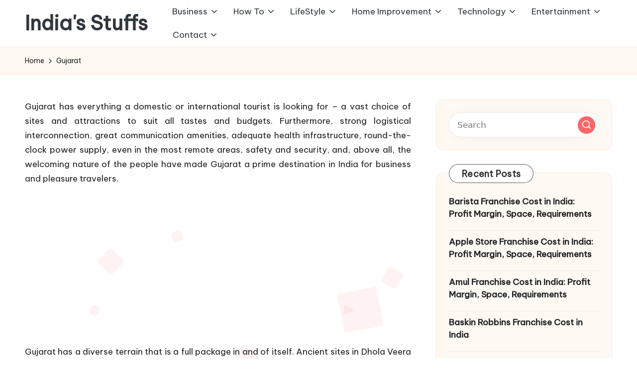

--- FILE ---
content_type: text/html; charset=utf-8
request_url: https://www.google.com/recaptcha/api2/aframe
body_size: 266
content:
<!DOCTYPE HTML><html><head><meta http-equiv="content-type" content="text/html; charset=UTF-8"></head><body><script nonce="L8Z6nrjtcpXYsO62Ue1KEg">/** Anti-fraud and anti-abuse applications only. See google.com/recaptcha */ try{var clients={'sodar':'https://pagead2.googlesyndication.com/pagead/sodar?'};window.addEventListener("message",function(a){try{if(a.source===window.parent){var b=JSON.parse(a.data);var c=clients[b['id']];if(c){var d=document.createElement('img');d.src=c+b['params']+'&rc='+(localStorage.getItem("rc::a")?sessionStorage.getItem("rc::b"):"");window.document.body.appendChild(d);sessionStorage.setItem("rc::e",parseInt(sessionStorage.getItem("rc::e")||0)+1);localStorage.setItem("rc::h",'1768936530632');}}}catch(b){}});window.parent.postMessage("_grecaptcha_ready", "*");}catch(b){}</script></body></html>